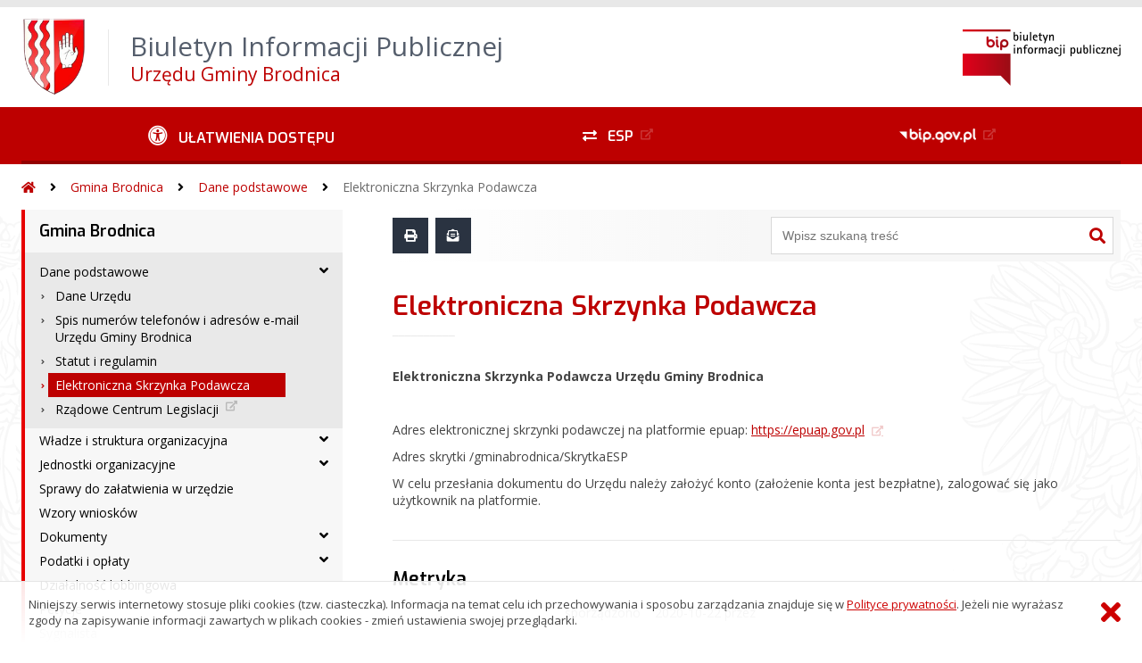

--- FILE ---
content_type: text/html; charset=UTF-8
request_url: https://bip.brodnica.ug.gov.pl/?bip=1&cid=25&bsc=N
body_size: 46147
content:
<!DOCTYPE HTML>
<html lang="pl">
<head>
<meta charset="UTF-8">
<meta name="Viewport" content="width=device-width, initial-scale=1.0, maximum-scale=2.0">
<meta name="HandheldFriendly" content="True">
<link rel="preload" href="lib/jquery-3.6.0/jquery-3.6.0.min.js" as="script"><script src="lib/jquery-3.6.0/jquery-3.6.0.min.js"></script>
<link rel="preload" href="lib/core.js" as="script"><script src="lib/core.js?20220920"></script>
<link rel="preload" href="lib/advajax.js" as="script"><script src="lib/advajax.js"></script>
<link rel="preload" href="lib/js_functions.js" as="script"><script src="lib/js_functions.js"></script>
<link rel="preload" href="css/fontawesome-free-5.10.0-web/css/fontawesome.min.css" as="style"><link rel="stylesheet" href="css/fontawesome-free-5.10.0-web/css/fontawesome.min.css">
<link rel="preload" href="css/fontawesome-free-5.10.0-web/webfonts/fa-solid-900.woff2" as="font" type="font/woff2">
<link rel="preload" href="css/fontawesome-free-5.10.0-web/webfonts/fa-brands-400.woff2" as="font" type="font/woff2">
<link rel="preload" href="css/fontawesome-free-5.10.0-web/css/brands.min.css" as="style"><link rel="stylesheet" href="css/fontawesome-free-5.10.0-web/css/brands.min.css">
<link rel="preload" href="css/fontawesome-free-5.10.0-web/css/solid.min.css" as="style"><link rel="stylesheet" href="css/fontawesome-free-5.10.0-web/css/solid.min.css">
<link rel="preconnect" href="https://fonts.googleapis.com">
<link rel="preconnect" href="https://fonts.gstatic.com" crossorigin>
<link rel="preload" href="https://fonts.googleapis.com/css2?family=Archivo+Black&amp;family=Exo:ital,wght@0,300;0,400;0,500;0,600;0,700;0,800;0,900;1,300;1,400;1,500;1,600;1,700;1,800;1,900&amp;family=Open+Sans:ital,wght@0,300;0,400;0,600;0,700;0,800;1,300;1,400;1,600;1,700;1,800&amp;display=swap" as="style">
<link href="https://fonts.googleapis.com/css2?family=Archivo+Black&amp;family=Exo:ital,wght@0,300;0,400;0,500;0,600;0,700;0,800;0,900;1,300;1,400;1,500;1,600;1,700;1,800;1,900&amp;family=Open+Sans:ital,wght@0,300;0,400;0,600;0,700;0,800;1,300;1,400;1,600;1,700;1,800&amp;display=swap" rel="stylesheet">
<link rel="preload" href="css/app.css?20221024" as="style"><link rel="stylesheet" type="text/css" href="css/app.css?20221024">
<link rel="preload" href="css/aktualnosci.css?20220920" as="style"><link rel="stylesheet" type="text/css" href="css/aktualnosci.css?20220920">
<link rel="preload" href="css/form.css?20220920" as="style"><link rel="stylesheet" type="text/css" href="css/form.css?20220920">
<link rel="preload" href="css/menu-dol.css?20220920" as="style"><link rel="stylesheet" type="text/css" href="css/menu-dol.css?20220920">
<link rel="preload" href="css/menu-gora.css?20220920" as="style"><link rel="stylesheet" type="text/css" href="css/menu-gora.css?20220920">
<link rel="preload" href="css/menu-lewe.css?20220920" as="style"><link rel="stylesheet" type="text/css" href="css/menu-lewe.css?20220920">
<link rel="preload" href="css/menu-mobilne.css?20220920" as="style"><link rel="stylesheet" type="text/css" href="css/menu-mobilne.css?20220920">
<link rel="preload" href="css/menu-wysuwane.css?20220920" as="style"><link rel="stylesheet" type="text/css" href="css/menu-wysuwane.css?20220920">
<link rel="preload" href="css/polec.css?20220920" as="style"><link rel="stylesheet" type="text/css" href="css/polec.css?20220920">
<link rel="preload" href="css/popup.css?20220920" as="style"><link rel="stylesheet" type="text/css" href="css/popup.css?20220920">
<link rel="preload" href="css/skiplinki.css?20220920" as="style"><link rel="stylesheet" type="text/css" href="css/skiplinki.css?20220920">
<link rel="preload" href="css/stopka.css?20220920" as="style"><link rel="stylesheet" type="text/css" href="css/stopka.css?20220920">
<link rel="preload" href="css/trak.css?20220920" as="style"><link rel="stylesheet" type="text/css" href="css/trak.css?20220920">
<link rel="preload" href="css/szkielet.css" as="style"><link rel="stylesheet" type="text/css" href="css/szkielet.css?20220920">
<link rel="preload" href="css/tresc.css?20220920" as="style"><link rel="stylesheet" type="text/css" href="css/tresc.css?20220920">
<link rel="preload" href="css/rwd.css?20220920" as="style"><link rel="stylesheet" type="text/css" href="css/rwd.css?20220920">
<link rel="preload" href="css/kolor.css?20221024" as="style"><link rel="stylesheet" type="text/css" href="css/kolor.css?20221024">
<meta property="og:url" content="http:bip.brodnica.ug.gov.pl">
<meta property="og:type" content="website">
<meta property="og:title" content="Biuletyn Informacji Publicznej Urzędu Gminy Brodnica">
<meta property="og:description" content="Elektroniczna Skrzynka Podawcza - BIP - Gmina Brodnica">
<meta property="og:image" content="pwa/share.jpg">
<link rel="icon" type="image/png" sizes="64x64" href="gfx/icon-64.png">
<link rel="alternate" type="application/rss+xml" title="Biuletyn Informacji Publicznej Urzędu Gminy Brodnica" href="fls/bip_pliki/rss.xml">
<meta name="Keywords" content="">
<meta name="Description" content="Biuletyn Informacji Publicznej Urzędu Gminy Brodnica">
<title>Elektroniczna Skrzynka Podawcza, bieżące, menu 25 - BIP - Gmina Brodnica</title>
</head>

<body>
	<span id="skip-start">Początek strony</span>
	<div class="skiplinki">
		<div><a href="#skip-start" accesskey="0">Wróć na początek strony <strong>Control</strong>+<strong>Option</strong>+<strong>0</strong></a></div>
		<div><a href="#skip-wyszukiwarka" accesskey="1">Przejdź do wyszukiwarki <strong>Control</strong>+<strong>Option</strong>+<strong>1</strong></a></div>
		<div><a href="#skip-tresc" accesskey="2">Przejdź do treści głównej <strong>Control</strong>+<strong>Option</strong>+<strong>2</strong></a></div>
		<div><a href="#skip-stopka" accesskey="3">Przejdź do danych kontaktowych <strong>Control</strong>+<strong>Option</strong>+<strong>3</strong></a></div>
		<div><a href="#skip-menugora" accesskey="4">Przejdź do menu górnego <strong>Control</strong>+<strong>Option</strong>+<strong>4</strong></a></div>
		<div><a href="#skip-menulewe" accesskey="5">Przejdź do menu lewego <strong>Control</strong>+<strong>Option</strong>+<strong>5</strong></a></div>
		<div><a href="#skip-menudol" accesskey="6">Przejdź do menu dolnego <strong>Control</strong>+<strong>Option</strong>+<strong>6</strong></a></div>
				<div><a href="?bip=1&amp;cid=10&amp;bsc=N" accesskey="8">Przejdź do mapy serwisu <strong>Control</strong>+<strong>Option</strong>+<strong>8</strong></a></div>
	</div>

  
	<span id="skip-menubok">Menu wysuwane</span>
	<nav class="menu-wysuwane">
		</nav>

	<div class="strona">
		<div class="pasek-gora">
			<div class="menu-mobile-button">
				<div class="hamburger"><span></span><span></span><span></span><span></span></div>
				<div>Menu</div>
			</div>
			<div class="logo-bip-mobilne"></div>
		</div>
		<header>
			<a class="logo-gora" href="//bip.brodnica.ug.gov.pl" title="Odnośnik do strony startowej">
							<img src="gfx/herb.png" alt="Herb podmiotu">
							<span>
					<span>Biuletyn Informacji Publicznej</span>
					<strong>Urzędu Gminy Brodnica</strong>
				</span>
			</a>
			<div class="logo-bip-podstawowe"></div>
		</header>

		<span id="skip-menugora">Menu góra</span>
		<nav class="menu-gora-tlo" id="menu-gora">
			<ul class="menu-gora-1-poziom">
				<li>
          <button id="ulatwienia-dostepu"><span>Ułatwienia dostępu</span></button>
          <ul class="menu-gora-2-poziom">
          <li><button id="zmien-schemat" data-schemat="kontrast/"><span>Wersja kontrastowa</span></button></li>
          <li><button id="wielkosc-czcionki"><span>Powiększ czcionkę</span></button></li>
          <li><button id="odstep-akapity"><span>Odstępy między wierszami i akapitami</span></button></li>
          <li><button id="odstep-znaki"><span>Odstępy między wyrazami i znakami</span></button></li>
          <li><button id="wyroznienie-odnosnikow"><span>Wyróżnienie odnośników i przycisków</span></button></li>
          <li><button id="wyczysc-ustawienia"><span>Wyczyść ustawienia</span></button></li>
          </ul>
        </li>
				<li><a href="https://epuap.gov.pl/wps/portal" target="_blank" rel="external nofollow noreferrer" title="Odnośnik do zewnętrznej strony otworzy się w nowym oknie"><span class="menu-gora-1-poziom-esp">ESP</span></a></li>
				<li><a href="https://www.gov.pl/web/bip" target="_blank" rel="external nofollow noreferrer" title="Odnośnik do zewnętrznej strony otworzy się w nowym oknie"><img src="gfx/www_bip_kontrast.png" alt="Logo BIP"><span></span></a></li>
			</ul>
		</nav>

		<div class="trak-tlo">
			<a href="//bip.brodnica.ug.gov.pl" title="Odnośnik do strony startowej"><em class="fas fa-home"></em><span>Strona startowa</span></a>
	<em class="fas fa-angle-right"></em><a href="?bip=1&amp;cid=23">Gmina Brodnica</a>	<em class="fas fa-angle-right"></em><a href="?bip=1&amp;cid=22">Dane podstawowe</a>	<em class="fas fa-angle-right"></em><a href="?bip=1&amp;cid=25">Elektroniczna Skrzynka Podawcza</a>		</div>

		<main>
			<div class="main_srodek">
				<aside class="menu-lewe-tlo">
					<span id="skip-menulewe">Menu lewe</span>
					<nav class="menu-lewe" id="menu-lewe">
						<ul class="menu-lewe-1-poziom">
							<li class="rozwijka aktywna"><a href="?bip=1&amp;cid=23&amp;bsc=N">Gmina Brodnica</a>
<ul>
<li class="rozwijka aktywna"><a href="?bip=1&amp;cid=22&amp;bsc=N">Dane podstawowe</a>
<ul>
<li><a href="?bip=1&amp;cid=21&amp;bsc=N">Dane Urzędu</a></li>
<li><a href="?bip=1&amp;cid=267&amp;bsc=N">Spis numerów telefonów i adresów e-mail Urzędu Gminy Brodnica</a></li>
<li><a href="?bip=1&amp;cid=24&amp;bsc=N">Statut i regulamin</a></li>
<li class="aktywna wybrana"><a href="?bip=1&amp;cid=25&amp;bsc=N">Elektroniczna Skrzynka Podawcza</a></li>
<li><a href="http://www.rcl.gov.pl/" target="_blank" rel="external noreferrer" title="Odnośnik do zewnętrznej strony otworzy się w nowym oknie">Rządowe Centrum Legislacji</a></li>
</ul>
</li>
<li class="rozwijka"><a href="?bip=1&amp;cid=29&amp;bsc=N">Władze i struktura organizacyjna</a>
<ul>
<li class="rozwijka"><a href="?bip=1&amp;cid=30&amp;bsc=N">Wójt</a>
<ul>
<li class="rozwijka"><a href="?bip=1&amp;cid=38&amp;bsc=N">Zarządzenia</a>
<ul>
<li><a href="?bip=1&amp;cid=368&amp;bsc=N">2025</a></li>
<li><a href="?bip=1&amp;cid=345&amp;bsc=N">2024</a></li>
<li><a href="?bip=1&amp;cid=320&amp;bsc=N">2023</a></li>
<li><a href="?bip=1&amp;cid=298&amp;bsc=N">2022</a></li>
<li><a href="?bip=1&amp;cid=287&amp;bsc=N">2021</a></li>
<li><a href="?bip=1&amp;cid=269&amp;bsc=N">2020</a></li>
<li><a href="?bip=1&amp;cid=238&amp;bsc=N">2019</a></li>
<li><a href="?bip=1&amp;cid=219&amp;bsc=N">2018</a></li>
<li><a href="?bip=1&amp;cid=206&amp;bsc=N">2017</a></li>
<li><a href="?bip=1&amp;cid=189&amp;bsc=N">2016</a></li>
<li><a href="?bip=1&amp;cid=176&amp;bsc=N">2015</a></li>
<li><a href="?bip=1&amp;cid=152&amp;bsc=N">2014</a></li>
<li><a href="?bip=1&amp;cid=39&amp;bsc=N">2013</a></li>
</ul>
</li>
<li><a href="?bip=1&amp;cid=307&amp;bsc=N">Oświadczenia o stanie kontroli zarządczej</a></li>
</ul>
</li>
<li class="rozwijka"><a href="?bip=1&amp;cid=31&amp;bsc=N">Rada Gminy</a>
<ul>
<li class="rozwijka"><a href="?bip=1&amp;cid=40&amp;bsc=N">Komisje</a>
<ul>
<li><a href="?bip=1&amp;cid=353&amp;bsc=N">Zawiadomienia o posiedzeniach Komisji</a></li>
</ul>
</li>
<li class="rozwijka"><a href="?bip=1&amp;cid=41&amp;bsc=N">Protokoły</a>
<ul>
<li><a href="?bip=1&amp;cid=373&amp;bsc=N">2025</a></li>
<li><a href="?bip=1&amp;cid=344&amp;bsc=N">2024</a></li>
<li><a href="?bip=1&amp;cid=321&amp;bsc=N">2023</a></li>
<li><a href="?bip=1&amp;cid=305&amp;bsc=N">2022</a></li>
<li><a href="?bip=1&amp;cid=288&amp;bsc=N">2021</a></li>
<li><a href="?bip=1&amp;cid=265&amp;bsc=N">2020</a></li>
<li><a href="?bip=1&amp;cid=243&amp;bsc=N">2019</a></li>
<li><a href="?bip=1&amp;cid=220&amp;bsc=N">2018</a></li>
</ul>
</li>
<li class="rozwijka"><a href="?bip=1&amp;cid=190&amp;bsc=N">Protokoły kontroli Komisji Rewizyjnej</a>
<ul>
<li><a href="?bip=1&amp;cid=393&amp;bsc=N">2025</a></li>
<li><a href="?bip=1&amp;cid=364&amp;bsc=N">2024</a></li>
<li><a href="?bip=1&amp;cid=340&amp;bsc=N">2023</a></li>
<li><a href="?bip=1&amp;cid=316&amp;bsc=N">2022</a></li>
<li><a href="?bip=1&amp;cid=300&amp;bsc=N">2021</a></li>
<li><a href="?bip=1&amp;cid=280&amp;bsc=N">2020</a></li>
<li><a href="?bip=1&amp;cid=253&amp;bsc=N">2019</a></li>
<li><a href="?bip=1&amp;cid=221&amp;bsc=N">2018</a></li>
</ul>
</li>
<li class="rozwijka"><a href="?bip=1&amp;cid=42&amp;bsc=N">Uchwały</a>
<ul>
<li><a href="?bip=1&amp;cid=370&amp;bsc=N">2025</a></li>
<li><a href="?bip=1&amp;cid=342&amp;bsc=N">2024</a></li>
<li><a href="?bip=1&amp;cid=322&amp;bsc=N">2023</a></li>
<li><a href="?bip=1&amp;cid=302&amp;bsc=N">2022</a></li>
<li><a href="?bip=1&amp;cid=283&amp;bsc=N">2021</a></li>
<li><a href="?bip=1&amp;cid=263&amp;bsc=N">2020</a></li>
<li><a href="?bip=1&amp;cid=237&amp;bsc=N">2019</a></li>
<li><a href="?bip=1&amp;cid=218&amp;bsc=N">2018</a></li>
<li><a href="?bip=1&amp;cid=204&amp;bsc=N">2017</a></li>
<li><a href="?bip=1&amp;cid=186&amp;bsc=N">2016</a></li>
<li><a href="?bip=1&amp;cid=172&amp;bsc=N">2015</a></li>
<li><a href="?bip=1&amp;cid=151&amp;bsc=N">2014</a></li>
<li><a href="?bip=1&amp;cid=44&amp;bsc=N">2013</a></li>
<li><a href="?bip=1&amp;cid=46&amp;bsc=N">2012</a></li>
</ul>
</li>
<li><a href="?bip=1&amp;cid=48&amp;bsc=N">Sesje Rady Gminy</a></li>
<li class="rozwijka"><a href="?bip=1&amp;cid=231&amp;bsc=N">Imienne wyniki głosowań z sesji Rady Gminy Brodnica</a>
<ul>
<li><a href="?bip=1&amp;cid=371&amp;bsc=N">2025 rok</a></li>
<li><a href="?bip=1&amp;cid=341&amp;bsc=N">2024 rok</a></li>
<li><a href="?bip=1&amp;cid=323&amp;bsc=N">2023 rok</a></li>
<li><a href="?bip=1&amp;cid=301&amp;bsc=N">2022 rok</a></li>
<li><a href="?bip=1&amp;cid=282&amp;bsc=N">2021 rok</a></li>
<li><a href="?bip=1&amp;cid=262&amp;bsc=N">2020 rok</a></li>
<li><a href="?bip=1&amp;cid=240&amp;bsc=N">2019 rok</a></li>
<li><a href="?bip=1&amp;cid=232&amp;bsc=N">2018 rok</a></li>
</ul>
</li>
<li class="rozwijka"><a href="?bip=1&amp;cid=233&amp;bsc=N">Archiwum nagrań z sesji Rady Gminy Brodnica</a>
<ul>
<li><a href="?bip=1&amp;cid=372&amp;bsc=N">2025 rok</a></li>
<li><a href="?bip=1&amp;cid=343&amp;bsc=N">2024 rok</a></li>
<li><a href="?bip=1&amp;cid=318&amp;bsc=N">2023 rok</a></li>
<li><a href="?bip=1&amp;cid=299&amp;bsc=N">2022 rok</a></li>
<li><a href="?bip=1&amp;cid=284&amp;bsc=N">2021 rok</a></li>
<li><a href="?bip=1&amp;cid=261&amp;bsc=N">2020 rok</a></li>
<li><a href="?bip=1&amp;cid=239&amp;bsc=N">2019 rok</a></li>
<li><a href="?bip=1&amp;cid=234&amp;bsc=N">2018 rok</a></li>
</ul>
</li>
<li class="rozwijka"><a href="?bip=1&amp;cid=250&amp;bsc=N">Debata nad Raportem o stanie Gminy Brodnica</a>
<ul>
<li><a href="?bip=1&amp;cid=377&amp;bsc=N">Za 2024 rok</a></li>
<li><a href="?bip=1&amp;cid=355&amp;bsc=N">Za 2023 rok</a></li>
<li><a href="?bip=1&amp;cid=328&amp;bsc=N">Za 2022 rok</a></li>
<li><a href="?bip=1&amp;cid=310&amp;bsc=N">Za 2021 rok</a></li>
<li><a href="?bip=1&amp;cid=294&amp;bsc=N">Za 2020 rok</a></li>
<li><a href="?bip=1&amp;cid=275&amp;bsc=N">Za 2019 rok</a></li>
<li><a href="?bip=1&amp;cid=251&amp;bsc=N">Za 2018 rok</a></li>
</ul>
</li>
</ul>
</li>
<li class="rozwijka"><a href="?bip=1&amp;cid=32&amp;bsc=N">Sołectwa</a>
<ul>
<li><a href="?bip=1&amp;cid=51&amp;bsc=N">Cielęta</a></li>
<li><a href="?bip=1&amp;cid=52&amp;bsc=N">Dzierżno</a></li>
<li><a href="?bip=1&amp;cid=53&amp;bsc=N">Gorczenica</a></li>
<li><a href="?bip=1&amp;cid=54&amp;bsc=N">Gorczeniczka</a></li>
<li><a href="?bip=1&amp;cid=55&amp;bsc=N">Gortatowo</a></li>
<li><a href="?bip=1&amp;cid=56&amp;bsc=N">Karbowo 1</a></li>
<li><a href="?bip=1&amp;cid=254&amp;bsc=N">Karbowo 2</a></li>
<li><a href="?bip=1&amp;cid=255&amp;bsc=N">Karbowo 3</a></li>
<li><a href="?bip=1&amp;cid=57&amp;bsc=N">Kominy</a></li>
<li><a href="?bip=1&amp;cid=58&amp;bsc=N">Kozi Róg</a></li>
<li><a href="?bip=1&amp;cid=59&amp;bsc=N">Kruszynki</a></li>
<li><a href="?bip=1&amp;cid=60&amp;bsc=N">Moczadła</a></li>
<li><a href="?bip=1&amp;cid=61&amp;bsc=N">Mszano</a></li>
<li><a href="?bip=1&amp;cid=62&amp;bsc=N">Niewierz</a></li>
<li><a href="?bip=1&amp;cid=63&amp;bsc=N">Nowy Dwór</a></li>
<li><a href="?bip=1&amp;cid=64&amp;bsc=N">Opalenica</a></li>
<li><a href="?bip=1&amp;cid=65&amp;bsc=N">Podgórz</a></li>
<li><a href="?bip=1&amp;cid=66&amp;bsc=N">Sobiesierzno</a></li>
<li><a href="?bip=1&amp;cid=67&amp;bsc=N">Szabda</a></li>
<li><a href="?bip=1&amp;cid=68&amp;bsc=N">Szczuka</a></li>
<li><a href="?bip=1&amp;cid=69&amp;bsc=N">Szymkowo</a></li>
<li><a href="?bip=1&amp;cid=70&amp;bsc=N">Wybudowanie Michałowo</a></li>
</ul>
</li>
<li><a href="?bip=1&amp;cid=35&amp;bsc=N">Skargi i wnioski</a></li>
</ul>
</li>
<li class="rozwijka"><a href="?bip=1&amp;cid=33&amp;bsc=N">Jednostki organizacyjne</a>
<ul>
<li><a href="?bip=1&amp;cid=71&amp;bsc=N">Centrum Usług Społecznych Gminy Brodnica</a></li>
<li><a href="?bip=1&amp;cid=72&amp;bsc=N">Szkola Podstawowa im. Ziemi Michałowskiej w Gortatowie z siedzibą w Szczuce</a></li>
<li><a href="?bip=1&amp;cid=73&amp;bsc=N">Szkoła Podstawowa w Gorczenicy imienia Królewny Anny Wazówny</a></li>
<li><a href="?bip=1&amp;cid=75&amp;bsc=N">Szkoła Podstawowa w Szabdzie imienia Janusza Korczaka</a></li>
<li><a href="?bip=1&amp;cid=76&amp;bsc=N">Gminna Biblioteka Publiczna w Szczuce</a></li>
</ul>
</li>
<li><a href="?bip=1&amp;cid=34&amp;bsc=N">Sprawy do załatwienia w urzędzie</a></li>
<li><a href="?bip=1&amp;cid=178&amp;bsc=N">Wzory wniosków</a></li>
<li class="rozwijka"><a href="?bip=1&amp;cid=77&amp;bsc=N">Dokumenty</a>
<ul>
<li><a href="?bip=1&amp;cid=78&amp;bsc=N">Statut</a></li>
<li><a href="?bip=1&amp;cid=79&amp;bsc=N">Regulaminy</a></li>
<li><a href="?bip=1&amp;cid=80&amp;bsc=N">Strategia Gminy</a></li>
<li><a href="?bip=1&amp;cid=82&amp;bsc=N">Rejestry i ewidencje</a></li>
<li><a href="?bip=1&amp;cid=357&amp;bsc=N">Standardy ochrony małoletnich</a></li>
</ul>
</li>
<li class="rozwijka"><a href="?bip=1&amp;cid=83&amp;bsc=N">Podatki i opłaty</a>
<ul>
<li><a href="?bip=1&amp;cid=236&amp;bsc=N">Zwrot podatku akcyzowego</a></li>
<li><a href="?bip=1&amp;cid=84&amp;bsc=N">Podatek rolny</a></li>
<li><a href="?bip=1&amp;cid=85&amp;bsc=N">Podatek od nieruchomości</a></li>
<li><a href="?bip=1&amp;cid=86&amp;bsc=N">Podatek od środków transportowych</a></li>
<li><a href="?bip=1&amp;cid=87&amp;bsc=N">Podatek leśny</a></li>
<li><a href="?bip=1&amp;cid=88&amp;bsc=N">Opłata za pobór wody</a></li>
<li><a href="?bip=1&amp;cid=89&amp;bsc=N">Opłata za ścieki</a></li>
<li><a href="?bip=1&amp;cid=90&amp;bsc=N">Opłata targowa</a></li>
<li><a href="?bip=1&amp;cid=163&amp;bsc=N">Wysokość stawek za wynajem pomieszczeń w budynkach stanowiących własność Gminy Brodnica</a></li>
<li><a href="?bip=1&amp;cid=195&amp;bsc=N">Interpretacje podatkowe</a></li>
</ul>
</li>
<li><a href="?bip=1&amp;cid=200&amp;bsc=N">Działalność lobbingowa</a></li>
<li><a href="?bip=1&amp;cid=212&amp;bsc=N">Petycje</a></li>
<li><a href="?bip=1&amp;cid=363&amp;bsc=N">Sygnalista</a></li>
</ul>
</li>
<li><a href="?bip=1&amp;cid=286&amp;bsc=N">Narodowy Spis Powszechny Ludności i Mieszkań w 2021 r.</a></li>
<li class="rozwijka"><a href="?bip=1&amp;cid=156&amp;bsc=N">Wybory</a>
<ul>
<li><a href="?bip=1&amp;cid=374&amp;bsc=N">Wybory Prezydenta Rzeczypospolitej Polskiej 2025</a></li>
<li><a href="?bip=1&amp;cid=356&amp;bsc=N">Wybory sołeckie 2024</a></li>
<li><a href="?bip=1&amp;cid=351&amp;bsc=N">Wybory do Parlamentu Europejskiego 2024</a></li>
<li><a href="?bip=1&amp;cid=337&amp;bsc=N">Wybory samorządowe 2024</a></li>
<li><a href="?bip=1&amp;cid=335&amp;bsc=N">Wybory do Sejmu RP i do Senatu RP - 2023</a></li>
<li><a href="?bip=1&amp;cid=334&amp;bsc=N">Wybory do izb rolniczych 2023 r.</a></li>
<li><a href="?bip=1&amp;cid=333&amp;bsc=N">Wybory na ławników 2023 r.</a></li>
<li><a href="?bip=1&amp;cid=296&amp;bsc=N">Wybory Sołeckie 2021 - Uzupełniające</a></li>
<li><a href="?bip=1&amp;cid=276&amp;bsc=N">Wybory Prezydenta Rzeczpospolitej Polskiej 2020 - 28.06.2020 r.</a></li>
<li><a href="?bip=1&amp;cid=266&amp;bsc=N">Wybory Prezydenta Rzeczpospolitej Polskiej 2020</a></li>
<li><a href="?bip=1&amp;cid=256&amp;bsc=N">Wybory do Sejmu i Senatu RP - 2019</a></li>
<li><a href="?bip=1&amp;cid=242&amp;bsc=N">Wybory do Parlamentu Europejskiego 2019</a></li>
<li><a href="?bip=1&amp;cid=235&amp;bsc=N">Wybory uzupełniające do Rady Gminy Brodnica 2019</a></li>
<li><a href="?bip=1&amp;cid=217&amp;bsc=N">Wybory samorządowe 2018</a></li>
<li><a href="?bip=1&amp;cid=173&amp;bsc=N">Wybory Prezydenta Rzeczypospolitej Polskiej 2015</a></li>
<li><a href="?bip=1&amp;cid=157&amp;bsc=N">Wybory samorządowe 2014</a></li>
<li><a href="?bip=1&amp;cid=183&amp;bsc=N">Referendum Ogólnokrajowe 2015</a></li>
<li><a href="?bip=1&amp;cid=184&amp;bsc=N">Wybory do Sejmu i Senatu RP - 2015</a></li>
</ul>
</li>
<li class="rozwijka"><a href="?bip=1&amp;cid=92&amp;bsc=N">Ogłoszenia i komunikaty</a>
<ul>
<li class="rozwijka"><a href="?bip=1&amp;cid=277&amp;bsc=N">Projekty unijne</a>
<ul>
<li><a href="?bip=1&amp;cid=359&amp;bsc=N">Poprawa i rozwój kompetencji w szkołach Gminy Brodnica</a></li>
<li><a href="?bip=1&amp;cid=358&amp;bsc=N">Poprawa jakości nauczania przedszkolnego w Gminie Brodnica</a></li>
</ul>
</li>
<li><a href="?bip=1&amp;cid=188&amp;bsc=N">Konsultacje społeczne</a></li>
<li><a href="?bip=1&amp;cid=98&amp;bsc=N">Praca</a></li>
<li><a href="?bip=1&amp;cid=93&amp;bsc=N">Informacje dla mieszkańców</a></li>
<li class="rozwijka"><a href="?bip=1&amp;cid=110&amp;bsc=N">Gospodarka komunalna</a>
<ul>
<li><a href="?bip=1&amp;cid=111&amp;bsc=N">Przetargi na mienie komunalne</a></li>
<li><a href="?bip=1&amp;cid=112&amp;bsc=N">Wyniki przetargów na mienie komunalne</a></li>
<li><a href="?bip=1&amp;cid=194&amp;bsc=N">Wykaz nieruchomości gruntowych zabudowanych przeznaczonych do najmu na czas określony</a></li>
<li><a href="?bip=1&amp;cid=297&amp;bsc=N">Wykaz nieruchomości gruntowych zabudowanych przeznaczonych do najmu na czas nieokreślony</a></li>
<li><a href="?bip=1&amp;cid=244&amp;bsc=N">Wykazy nieruchomości przekazanych w użyczenie</a></li>
</ul>
</li>
<li class="rozwijka"><a href="?bip=1&amp;cid=113&amp;bsc=N">Zagospodarowanie przestrzenne</a>
<ul>
<li class="rozwijka"><a href="?bip=1&amp;cid=114&amp;bsc=N">Decyzje o lokalizacji inwestycji celu publicznego</a>
<ul>
<li><a href="?bip=1&amp;cid=115&amp;bsc=N">Obwieszczenia o wszczętych postępowaniach administracyjnych</a></li>
<li><a href="?bip=1&amp;cid=175&amp;bsc=N">Zawiadomienia</a></li>
<li><a href="?bip=1&amp;cid=116&amp;bsc=N">Obwieszczenia o zakończonych postępowaniach administracyjnych.</a></li>
</ul>
</li>
<li><a href="?bip=1&amp;cid=117&amp;bsc=N">Studium</a></li>
<li class="rozwijka"><a href="?bip=1&amp;cid=153&amp;bsc=N">Miejscowe plany zagospodarowania przestrzennego</a>
<ul>
<li class="rozwijka"><a href="?bip=1&amp;cid=154&amp;bsc=N">Miejscowy plan zagospodarowania przestrzennego części wsi Gorczenica, Moczadła i Kominy</a>
<ul>
<li><a href="?bip=1&amp;cid=165&amp;bsc=N">Karty informacyjne</a></li>
</ul>
</li>
<li><a href="?bip=1&amp;cid=158&amp;bsc=N">Miejscowy plan zagospodarowania przestrzennego części wsi Moczadła</a></li>
<li><a href="?bip=1&amp;cid=159&amp;bsc=N">Miejscowy plan zagospodarowania przestrzennego części wsi Szabda</a></li>
<li><a href="?bip=1&amp;cid=182&amp;bsc=N">Miejscowy plan zagospodarowania przestrzennego części wsi Karbowo</a></li>
<li><a href="?bip=1&amp;cid=215&amp;bsc=N">Miejscowy plan zagospodarowania przestrzennego części wsi Karbowo - (Sikorskiego - Zmijewska)</a></li>
<li><a href="?bip=1&amp;cid=241&amp;bsc=N">Miejscowy plan zagospodarowa przestrzennego części wsi Kominy</a></li>
<li><a href="?bip=1&amp;cid=311&amp;bsc=N">Miejscowy plan zagospodarowa przestrzennego części wsi Moczadła 2022 r.</a></li>
<li><a href="?bip=1&amp;cid=336&amp;bsc=N">Miejscowy plan zagospodarowania przestrzennego części wsi Karbowo 2023 r.</a></li>
<li><a href="?bip=1&amp;cid=389&amp;bsc=N">Miejscowy plan zagospodarowania przestrzennego części wsi Cielęta 2025 r.</a></li>
</ul>
</li>
<li><a href="?bip=1&amp;cid=391&amp;bsc=N">Plan ogólny Gminy Brodnica</a></li>
<li><a href="?bip=1&amp;cid=174&amp;bsc=N">Obwieszczenia Marszałka Województwa Kujawsko - Pomorskiego</a></li>
<li class="rozwijka"><a href="?bip=1&amp;cid=179&amp;bsc=N">Informacje o środowisku</a>
<ul>
<li><a href="?bip=1&amp;cid=180&amp;bsc=N">Zmiana studium uwarunkowań i kierunków zagospodarowania przestrzennego gminy Brodnica</a></li>
</ul>
</li>
<li><a href="?bip=1&amp;cid=361&amp;bsc=N">Obwieszczenia Wojewody Kujawsko - Pomorskiego</a></li>
<li><a href="?bip=1&amp;cid=392&amp;bsc=N">Obwieszczenia i zawiadomienia</a></li>
</ul>
</li>
<li><a href="?bip=1&amp;cid=124&amp;bsc=N">Gospodarka wodno - kanalizacyjna</a></li>
<li><a href="?bip=1&amp;cid=125&amp;bsc=N">Wykazy działek do sprzedaży</a></li>
<li><a href="?bip=1&amp;cid=126&amp;bsc=N">Wykaz nieruchomości gminnych przeznaczonych do dzierżawy</a></li>
<li><a href="?bip=1&amp;cid=132&amp;bsc=N">Komunikacja</a></li>
<li class="rozwijka"><a href="?bip=1&amp;cid=205&amp;bsc=N">Oświata, kultura, sport i zdrowie</a>
<ul>
<li><a href="?bip=1&amp;cid=227&amp;bsc=N">Księga Rejestrowa Instytucji Kultury Gminy Brodnica</a></li>
</ul>
</li>
<li><a href="?bip=1&amp;cid=170&amp;bsc=N">Obwieszczenia Wojewody Kujawsko - Pomorskiego</a></li>
<li><a href="?bip=1&amp;cid=185&amp;bsc=N">Obwieszczenia Starosty Brodnickiego</a></li>
<li><a href="?bip=1&amp;cid=346&amp;bsc=N">Organizacja Zgromadzeń Publicznych</a></li>
</ul>
</li>
<li class="rozwijka"><a href="?bip=1&amp;cid=127&amp;bsc=N">Przetargi i zamówienia publiczne</a>
<ul>
<li><a href="?bip=1&amp;cid=128&amp;bsc=N">Przetargi na grunty gminne</a></li>
<li class="rozwijka"><a href="?bip=1&amp;cid=138&amp;bsc=N">Zamówienia poniżej 130 000 złotych</a>
<ul>
<li><a href="?bip=1&amp;cid=140&amp;bsc=N">Ogłoszone</a></li>
<li><a href="?bip=1&amp;cid=141&amp;bsc=N">Rozstrzygnięte</a></li>
</ul>
</li>
<li class="rozwijka"><a href="?bip=1&amp;cid=139&amp;bsc=N">Zamówienia publiczne</a>
<ul>
<li><a href="?bip=1&amp;cid=147&amp;bsc=N">Ogłoszone</a></li>
<li><a href="?bip=1&amp;cid=142&amp;bsc=N">Rozstrzygnięte</a></li>
<li><a href="?bip=1&amp;cid=203&amp;bsc=N">Plany postępowań o udzielenie zamówień publicznych</a></li>
</ul>
</li>
<li><a href="?bip=1&amp;cid=207&amp;bsc=N">Elektroniczny Rejestr Umów</a></li>
<li><a href="?bip=1&amp;cid=285&amp;bsc=N">Platforma zakupowa</a></li>
</ul>
</li>
<li class="rozwijka"><a href="?bip=1&amp;cid=118&amp;bsc=N">Ochrona środowiska</a>
<ul>
<li><a href="?bip=1&amp;cid=119&amp;bsc=N">Zawiadomienia i obwieszczenia</a></li>
<li><a href="?bip=1&amp;cid=120&amp;bsc=N">Program ochrony środowiska</a></li>
<li><a href="?bip=1&amp;cid=121&amp;bsc=N">Program opieki nad zwierzętami bezdomnymi</a></li>
<li><a href="?bip=1&amp;cid=160&amp;bsc=N">Program usuwania azbestu z terenu Gminy Brodnica</a></li>
<li class="rozwijka"><a href="?bip=1&amp;cid=161&amp;bsc=N">Program opieki nad zabytkami Gminy Brodnica</a>
<ul>
<li><a href="?bip=1&amp;cid=164&amp;bsc=N">Dotacje na prace konserwatorskie</a></li>
</ul>
</li>
<li><a href="?bip=1&amp;cid=201&amp;bsc=N">Plan Gospodarki Niskoemisyjnej Gminy Brodnica</a></li>
<li><a href="?bip=1&amp;cid=295&amp;bsc=N">Plan zaopatrzenia w ciepło, energię elektryczną i paliwa gazowe</a></li>
<li><a href="?bip=1&amp;cid=122&amp;bsc=N">Zezwolenia</a></li>
<li><a href="?bip=1&amp;cid=123&amp;bsc=N">Zasady gospodarowania odpadami komunalnymi w Gminie Brodnica</a></li>
<li><a href="?bip=1&amp;cid=135&amp;bsc=N">Informacja o środowisku</a></li>
<li><a href="?bip=1&amp;cid=177&amp;bsc=N">Rolnictwo i łowiectwo</a></li>
<li><a href="?bip=1&amp;cid=279&amp;bsc=N">Analiza stanu gospodarki odpadami komunalnymi</a></li>
<li><a href="?bip=1&amp;cid=338&amp;bsc=N">Sprawozdania z Programów ochrony powietrza i Planów działań krótko terminowych</a></li>
<li><a href="?bip=1&amp;cid=367&amp;bsc=N">Pomiary pól elektromagnetycznych</a></li>
</ul>
</li>
<li><a href="?bip=1&amp;cid=91&amp;bsc=N">Organizacje pozarządowe</a></li>
<li class="rozwijka"><a href="?bip=1&amp;cid=248&amp;bsc=N">Pomoc Publiczna</a>
<ul>
<li><a href="?bip=1&amp;cid=379&amp;bsc=N">2024</a></li>
<li><a href="?bip=1&amp;cid=354&amp;bsc=N">2023</a></li>
<li><a href="?bip=1&amp;cid=327&amp;bsc=N">2022</a></li>
<li><a href="?bip=1&amp;cid=309&amp;bsc=N">2021</a></li>
<li><a href="?bip=1&amp;cid=304&amp;bsc=N">2020</a></li>
<li><a href="?bip=1&amp;cid=303&amp;bsc=N">2019</a></li>
<li><a href="?bip=1&amp;cid=249&amp;bsc=N">2018</a></li>
</ul>
</li>
<li class="rozwijka"><a href="?bip=1&amp;cid=94&amp;bsc=N">Działalność regulowana</a>
<ul>
<li><a href="?bip=1&amp;cid=95&amp;bsc=N">Informacje dla przedsiębiorców</a></li>
<li><a href="?bip=1&amp;cid=96&amp;bsc=N">Rejestr</a></li>
</ul>
</li>
<li><a href="?bip=1&amp;cid=137&amp;bsc=N">Działalność gospodarcza</a></li>
<li><a href="?bip=1&amp;cid=97&amp;bsc=N">Język migowy w Urzędzie Gminy Brodnica</a></li>
<li class="rozwijka"><a href="?bip=1&amp;cid=99&amp;bsc=N">Finanse Gminy</a>
<ul>
<li><a href="?bip=1&amp;cid=100&amp;bsc=N">Budżet</a></li>
<li class="rozwijka"><a href="?bip=1&amp;cid=101&amp;bsc=N">Opinie Regionalnej Izby Obrachunkowej</a>
<ul>
<li class="rozwijka"><a href="?bip=1&amp;cid=105&amp;bsc=N">Opinie do budżetu</a>
<ul>
<li><a href="?bip=1&amp;cid=362&amp;bsc=N">na rok 2025</a></li>
<li><a href="?bip=1&amp;cid=339&amp;bsc=N">na rok 2024</a></li>
<li><a href="?bip=1&amp;cid=281&amp;bsc=N">na rok 2021</a></li>
<li><a href="?bip=1&amp;cid=260&amp;bsc=N">na rok 2020</a></li>
<li><a href="?bip=1&amp;cid=259&amp;bsc=N">na rok 2019</a></li>
<li><a href="?bip=1&amp;cid=216&amp;bsc=N">na rok 2018</a></li>
<li><a href="?bip=1&amp;cid=202&amp;bsc=N">na rok 2017</a></li>
<li><a href="?bip=1&amp;cid=171&amp;bsc=N">na rok 2015</a></li>
<li><a href="?bip=1&amp;cid=106&amp;bsc=N">na rok 2013</a></li>
<li><a href="?bip=1&amp;cid=107&amp;bsc=N">na rok 2012</a></li>
</ul>
</li>
<li><a href="?bip=1&amp;cid=133&amp;bsc=N">Opinie do sprawozdań z wykonania budżetu</a></li>
<li><a href="?bip=1&amp;cid=134&amp;bsc=N">Opinie RIO o informacji o przebiegu wykonania budżetu</a></li>
</ul>
</li>
<li><a href="?bip=1&amp;cid=102&amp;bsc=N">Wieloletnia prognoza finansowa</a></li>
<li><a href="?bip=1&amp;cid=103&amp;bsc=N">Sprawozdania z wykonania budżetu</a></li>
<li class="rozwijka"><a href="?bip=1&amp;cid=104&amp;bsc=N">Informacja o przebiegu wykonania budżetu</a>
<ul>
<li><a href="?bip=1&amp;cid=108&amp;bsc=N">2012</a></li>
<li><a href="?bip=1&amp;cid=109&amp;bsc=N">2013</a></li>
</ul>
</li>
<li class="rozwijka"><a href="?bip=1&amp;cid=245&amp;bsc=N">Sprawozdania finansowe</a>
<ul>
<li><a href="?bip=1&amp;cid=352&amp;bsc=N">za 2023 rok</a></li>
<li><a href="?bip=1&amp;cid=326&amp;bsc=N">za 2022 rok</a></li>
<li><a href="?bip=1&amp;cid=325&amp;bsc=N">za 2021 rok</a></li>
<li><a href="?bip=1&amp;cid=293&amp;bsc=N">za 2020 rok</a></li>
<li><a href="?bip=1&amp;cid=270&amp;bsc=N">za 2019 rok</a></li>
<li><a href="?bip=1&amp;cid=247&amp;bsc=N">za 2018 rok</a></li>
</ul>
</li>
<li><a href="?bip=1&amp;cid=306&amp;bsc=N">Kontrole</a></li>
</ul>
</li>
<li><a href="?bip=1&amp;cid=222&amp;bsc=N">Klauzule informacyjna RODO</a></li>
<li><a href="?bip=1&amp;cid=278&amp;bsc=N">Koordynator do spraw dostępności</a></li>
<li><a href="?bip=1&amp;cid=324&amp;bsc=N">Zasady ponownego wykorzystania informacji sektora publicznego"</a></li>
<li class="rozwijka"><a href="?bip=1&amp;cid=129&amp;bsc=N">Centrum Usług Społecznych Gminy Brodnica</a>
<ul>
<li><a href="?bip=1&amp;cid=131&amp;bsc=N">Informacje</a></li>
<li><a href="?bip=1&amp;cid=130&amp;bsc=N">Świadczenia</a></li>
<li><a href="?bip=1&amp;cid=257&amp;bsc=N">Zmówienia poniżej 30 000 euro</a></li>
<li><a href="?bip=1&amp;cid=258&amp;bsc=N">Zamówienia publiczne</a></li>
</ul>
</li>
<li class="rozwijka"><a href="?bip=1&amp;cid=36&amp;bsc=N">Oświadczenia majątkowe</a>
<ul>
<li class="rozwijka"><a href="?bip=1&amp;cid=380&amp;bsc=N">za 2024 rok</a>
<ul>
<li><a href="?bip=1&amp;cid=386&amp;bsc=N">Wójt</a></li>
<li><a href="?bip=1&amp;cid=387&amp;bsc=N">Radni</a></li>
<li><a href="?bip=1&amp;cid=388&amp;bsc=N">Oświadczenia majątkowe pracowników Urzędu Gminy Brodnica i kierowników gminnych jednostek organizacyjnych</a></li>
</ul>
</li>
<li class="rozwijka"><a href="?bip=1&amp;cid=347&amp;bsc=N">za 2023 rok</a>
<ul>
<li><a href="?bip=1&amp;cid=348&amp;bsc=N">Wójt</a></li>
<li><a href="?bip=1&amp;cid=349&amp;bsc=N">Radni</a></li>
<li><a href="?bip=1&amp;cid=350&amp;bsc=N">Oświadczenia majątkowe pracowników Urzędu Gminy Brodnica i kierowników gminnych jednostek organizacyjnych</a></li>
</ul>
</li>
<li class="rozwijka"><a href="?bip=1&amp;cid=329&amp;bsc=N">za 2022 rok</a>
<ul>
<li><a href="?bip=1&amp;cid=330&amp;bsc=N">Wójt</a></li>
<li><a href="?bip=1&amp;cid=331&amp;bsc=N">Radni</a></li>
<li><a href="?bip=1&amp;cid=332&amp;bsc=N">Oświadczenia majątkowe pracowników Urzędu Gminy Brodnica i kierowników gminnych jednostek organizacyjnych</a></li>
</ul>
</li>
<li class="rozwijka"><a href="?bip=1&amp;cid=312&amp;bsc=N">za 2021 rok</a>
<ul>
<li><a href="?bip=1&amp;cid=313&amp;bsc=N">Wójt</a></li>
<li><a href="?bip=1&amp;cid=314&amp;bsc=N">Radni</a></li>
<li><a href="?bip=1&amp;cid=315&amp;bsc=N">Oświadczenia majątkowe pracowników Urzędu Gminy Brodnica i kierowników gminnych jednostek organizacyjnych</a></li>
</ul>
</li>
<li class="rozwijka"><a href="?bip=1&amp;cid=289&amp;bsc=N">za 2020 rok</a>
<ul>
<li><a href="?bip=1&amp;cid=290&amp;bsc=N">Wójt</a></li>
<li><a href="?bip=1&amp;cid=291&amp;bsc=N">Radni</a></li>
<li><a href="?bip=1&amp;cid=292&amp;bsc=N">Oświadczenia majątkowe pracowników Urzędu Gminy Brodnica i kierowników gminnych jednostek organizacyjnych</a></li>
</ul>
</li>
<li class="rozwijka"><a href="?bip=1&amp;cid=271&amp;bsc=N">za 2019 rok</a>
<ul>
<li><a href="?bip=1&amp;cid=272&amp;bsc=N">Wójt</a></li>
<li><a href="?bip=1&amp;cid=273&amp;bsc=N">Radni</a></li>
<li><a href="?bip=1&amp;cid=274&amp;bsc=N">Oświadczenia majątkowe pracowników Urzędu Gminy Brodnica i kierowników gminnych jednostek organizacyjnych</a></li>
</ul>
</li>
</ul>
</li>
<li><a href="http://archiwum.brodnica.ug.biuletyn.net/" target="_blank" rel="external noreferrer" title="Odnośnik do zewnętrznej strony otworzy się w nowym oknie">ARCHIWUM - BIP do 18.06.2014</a></li>
						</ul>
					</nav>
									</aside>
				<div class="srodek-tlo">
					<div class="szukaj-drukuj-polec">
						<div class="strona-drukuj-polec-pdf-tlo">
	<button class="strona-drukuj" title="Wydrukuj stronę"></button>
	<button class="strona-polec" title="Poleć stronę znajomemu"></button>
	<!--
	<a class="strona-pdf" href="#" target="_blank" rel="external nofollow noreferrer">Pobierz stronę jako PDF</a>
	//-->
</div>
<div id="polec-blok" data-czas="0" class="polec-blok">
	<button id="polec-zamknij" class="polec-zamknij" title="Zamknij okno &#8222;Poleć stronę znajomemu&#8221;"></button>
	<div class="polec-tresc strona-tresc">
		<div class="strona-tytul2 modul-tytul2">Poleć stronę</div>
		<form name="polec-strone" id="polec-strone" method="POST" action="lib/mail.php">
			<div class="spaceline">
				<p><em>Zapraszam do obejrzenia strony <strong>&#8222;Elektroniczna Skrzynka Podawcza, bieżące, menu 25 - BIP - Gmina Brodnica&#8221;</strong></em></p>
			</div>
			<div class="formline">
				<label for="do">Adres e-mail <span style="color: #B00000;" aria-hidden="true">*</span><span style="display: none;">(pole wymagane)</span></label>
				<input type="text" id="do" name="do" value="" required="">
			</div>
			<div class="formline">
				<label for="podpis">Podpis <span style="color: #B00000;" aria-hidden="true">*</span><span style="display: none;">(pole wymagane)</span></label>
				<input type="text" id="podpis" name="podpis" value="" required="">
			</div>
			<div class="spaceline">
				<p><em>Zabezpieczenie przed robotami.<br>Przepisz co drugi znak, zaczynając od pierwszego.</em></p>
			</div>
			<div class="spaceline">
				<span class="captcha">
					<span>P</span>
					<span>)</span>
					<span>#</span>
					<span>@</span>
					<span>%</span>
					<span>R</span>
					<span>F</span>
					<span>3</span>
					<span>-</span>
					<span>0</span>
					<span>A</span>
					<span>w</span>
					<span>s</span>
					<span>f</span>
					<span>d</span>
					<span>A</span>
					<span>P</span>
					<span>#</span>
					<span>@</span>
					<span>:</span>
				</span>
			</div>
			<div class="spaceline">
				<input type="hidden" id="od" name="od" value="powiadomienia@bip.brodnica.ug.gov.pl">
				<input type="hidden" id="temat" name="temat" value="Zaproszenie do obejrzenia informacji na bip.brodnica.ug.gov.pl">
				<input type="hidden" name="tresc" id="tresc" value="
				&amp;lt;!DOCTYPE HTML&amp;gt;
				&amp;lt;html lang=&amp;quot;pl&amp;quot;&amp;gt;
				&amp;lt;head&amp;gt;
				&amp;lt;meta charset=&amp;quot;UTF-8&amp;quot;&amp;gt;
				&amp;lt;title&amp;gt;Zaproszenie do obejrzenia wiadomo&amp;#347;ci&amp;lt;/title&amp;gt;
				&amp;lt;/head&amp;gt;
				&amp;lt;body style=&amp;quot;font-family: sans-serif;&amp;quot;&amp;gt;
				&amp;lt;p&amp;gt;Cze&amp;#347;&amp;#263;,&amp;lt;/p&amp;gt;
				&amp;lt;p&amp;gt;Zapraszam do obejrzenia strony &amp;lt;b&amp;gt;Elektroniczna Skrzynka Podawcza, bieżące, menu 25 - BIP - Gmina Brodnica&amp;lt;/b&amp;gt;&amp;lt;br&amp;gt;pod adresem &amp;lt;a href=&amp;quot;http://bip.brodnica.ug.gov.pl/?bip=1&amp;amp;cid=25&amp;amp;bsc=N&amp;quot;&amp;gt;http://bip.brodnica.ug.gov.pl/?bip=1&amp;amp;cid=25&amp;amp;bsc=N&amp;lt;/a&amp;gt;.&amp;lt;/p&amp;gt;
				&amp;lt;p&amp;gt;&amp;lt;/p&amp;gt;
				&amp;lt;/body&amp;gt;
				&amp;lt;/html&amp;gt;
				">
				<input type="hidden" id="typ" name="typ" value="html">
			</div>
			<div class="formline">
				<label for="weryfikacja">Kod <span style="color: #B00000;" aria-hidden="true">*</span><span style="display: none;">(pole wymagane)</span></label>
				<input type="text" id="weryfikacja" name="weryfikacja" value="" required>
			</div>
			<div class="btns">
			<div class="btn"><em class="fas fa-comment-alt btn_fas_bialy"></em><input class="btn_all btn_zapisz" type="submit" name="btn0" value="Wyślij"></div>
			</div>
			<div class="spaceline"><p>Pola oznaczone <span style="color: #B00000;" aria-hidden="true">*</span> są wymagane.</p></div>
		</form>
	</div>
</div>
						<div class="szukaj-gora">
							<form method="POST" name="szukaj" action="?find=1" id="find_form_id">
	<label for="skip-wyszukiwarka">Wpisz szukaną treść</label>
	<input type="text" name="fpack[fraza]" id="skip-wyszukiwarka" placeholder="Wpisz szukaną treść" required pattern=".{3,}" title="Wpisz minimum 3 znaki.">
		<input type="hidden" name="fpack[dataod]" value="1970-01-01">
			<input type="hidden" name="fpack[datado]" value="2026-01-21">
		<button type="submit" class="fas fa-search" title="Szukaj na stronie"></button>
</form>
						</div>
					</div>
					<div class="strona-tresc">
					<!-- Treść //-->
						<span id="skip-tresc">Treść główna</span>
													<h1 class="h1-tytul aktualnosci-tytul">Elektroniczna Skrzynka Podawcza</h1>
																		<ul class="submenu-tresc">
	</ul>
<!--
<h2>Metryka</h2>
<div class="metryka">
	<div class="formline"><div class="label">ilość odwiedzin</div><div class="html-prev">2940</div></div>
</div>
//-->
<div class="artykuly">
		<article class="artykul-tlo aktualnosci-tlo">
		<h2 class="strona-tytul2 informacje-tytul2">Elektroniczna Skrzynka Podawcza</h2>
		<div class="aktualnosci-tresc"><p style="text-align: left;" align="center"><strong><span>Elektroniczna Skrzynka Podawcza Urzędu Gminy Brodnica</span></strong></p>
<p align="center">&nbsp;</p>
<p>Adres elektronicznej skrzynki podawczej na platformie epuap: <a href="https://epuap.gov.pl">https://epuap.gov.pl</a></p>
<p>Adres skrytki <span id="templatePanel"><span id="docMode"><span id="sendersRecipients"><span id="recipientsGateAdress">/gminabrodnica/SkrytkaESP</span></span></span></span></p>
<p>W celu przesłania dokumentu do Urzędu należy założyć konto (założenie konta jest bezpłatne), zalogować się jako użytkownik na platformie.</p></div>
		</article>
		</div>
		<h2>Metryka</h2>
		<div class="metryka">
			<div class="formline"><div class="label">sporządzono</div><div class="html-prev">2020-10-22 przez </div></div>
			<div class="formline"><div class="label">udostępniono</div><div class="html-prev">2020-10-22 00:00 przez Czubiel Sławomir</div></div>
			<div class="formline"><div class="label">zmodyfikowano</div><div class="html-prev">2020-10-22 12:25 przez Czubiel Sławomir</div></div>
			<div class="formline"><div class="label">zmiany w&nbsp;dokumencie</div><div class="html-prev"><a href="?bip=3&amp;code=BIPA5B23FE151CB7CZ&amp;rpg=0">zobacz rejestr zmian</a></div></div>
			<div class="formline"><div class="label">ilość odwiedzin</div><div class="html-prev">2985</div></div>
		</div>
	

					</div>
				</div>
			</div>
		</main>

		<footer>
			<div class="stopka">
				<div>
					<span id="skip-stopka">Dane kontaktowe</span>
					<strong>Dane kontaktowe:</strong>
					<ul class="menu-dol-1-poziom">
						<li>
							Gmina Brodnica<br>Mazurska 13<br>87-300 Brodnica<br>tel.: 56 49-416-12<br>fax: 56 49-416-40<br>email: sekretariat@brodnica.ug.gov.pl<br>www: www.brodnica.ug.gov.pl<br>						</li>
					</ul>
				</div>
				<div>
<span id="skip-menudol">Menu dół</span>
<strong>Przydatne informacje</strong>
<ul class="menu-dol-1-poziom">
<li><a href="?bip=1&amp;cid=8&amp;bsc=N">Redakcja</a></li>
<li><a href="?bip=1&amp;cid=9&amp;bsc=N">Rejestr zmian</a></li>
<li><a href="?bip=1&amp;cid=10&amp;bsc=N">Mapa serwisu</a></li>
<li><a href="?bip=1&amp;cid=19&amp;bsc=N">Ostatnie zmiany</a></li>
<li><a href="?bip=1&amp;cid=308&amp;bsc=N">Instrukcja obsługi</a></li>
<li><a href="adm">Administracja</a></li>
</ul>
</div>
<div>
<strong>Prawo</strong>
<ul class="menu-dol-1-poziom">
<li><a href="?bip=1&amp;cid=6&amp;bsc=N">Podstawy prawne</a></li>
<li><a href="?bip=1&amp;cid=7&amp;bsc=N">Dostęp do informacji</a></li>
<li><a href="?bip=1&amp;cid=20&amp;bsc=N">Polityka prywatności</a></li>
<li><a href="?bip=1&amp;cid=268&amp;bsc=N">Deklaracja dostępności</a></li>
</ul>
</div>
<div>
<strong>Nasz urząd</strong>
<ul class="menu-dol-1-poziom">
<li><a href="?bip=1&amp;cid=12&amp;bsc=N">Znajdź nas na mapie</a></li>
<li><a href="http://www.bip.gov.pl" target="_blank" rel="external noreferrer" title="Odnośnik do zewnętrznej strony otworzy się w nowym oknie">BIP</a></li>
</ul>
</div>
<div>
<strong>Władze</strong>
<ul class="menu-dol-1-poziom">
<li><a href="http://www.sejm.gov.pl" target="_blank" rel="external noreferrer" title="Odnośnik do zewnętrznej strony otworzy się w nowym oknie">Sejm</a></li>
<li><a href="http://www.senat.gov.pl" target="_blank" rel="external noreferrer" title="Odnośnik do zewnętrznej strony otworzy się w nowym oknie">Senat</a></li>
<li><a href="http://www.premier.gov.pl" target="_blank" rel="external noreferrer" title="Odnośnik do zewnętrznej strony otworzy się w nowym oknie">Premier</a></li>
<li><a href="http://www.prezydent.pl" target="_blank" rel="external noreferrer" title="Odnośnik do zewnętrznej strony otworzy się w nowym oknie">Prezydent</a></li>
</ul>
</div>
			</div>
			<div class="stopka-dol">
				<div>
					<div class="stopka-intermedia">
												<span>projekt&nbsp;i&nbsp;hosting:&nbsp;<a href="http://www.inter.media.pl" target="_blank" rel="external nofollow noreferrer" title="Link do strony INTERmedi@, po kliknięciu otworzy się w nowym oknie">INTERmedi@</a></span>
												<span>zarządzane&nbsp;przez:&nbsp;<a href="adm" target="_blank" rel="external nofollow noreferrer" title="Link do panelu administracyjnego CMS-BIP, po kliknięciu otworzy się w nowym oknie">CMS&nbsp;-&nbsp;BIP&nbsp;3.0</a></span>
					</div>
					<div class="stopka-walidacja">
						<a href="https://validator.w3.org/nu/?doc=http://bip.brodnica.ug.gov.pl%2F%3Fbip%3D1%26cid%3D25%26bsc%3DN" target="_blank" rel="external nofollow noreferrer"><span class="w3c-logo"><strong>HTML<br>5.0</strong></span></a>
						<a href="http://jigsaw.w3.org/css-validator/validator?uri=http://bip.brodnica.ug.gov.pl&amp;profile=css3&amp;warning=0" target="_blank" rel="external nofollow noreferrer"><span class="w3c-logo"><strong>CSS<br>3</strong></span></a>
						<a href="https://www.w3.org/WAI/WCAG2AA-Conformance" rel="external nofollow noreferrer" target="_blank"><span class="w3c-logo"><strong>WCAG<br>2.1</strong></span></a>
					</div>
				</div>
			</div>
		</footer>
	</div>

	<div class="stopka-polityka" id="stopka-polityka">
	<div class="stopka-polityka-zawartosc">
	<div class="stopka-polityka-tresc">Niniejszy serwis internetowy stosuje pliki cookies (tzw. ciasteczka). Informacja na temat celu ich przechowywania i sposobu zarządzania znajduje się w <a href="?bip=1&amp;cid=20&amp;bsc=N">Polityce prywatności</a>. Jeżeli nie wyrażasz zgody na zapisywanie informacji zawartych w plikach cookies - zmień ustawienia swojej przeglądarki.</div>
	<button class="stopka-polityka-zamknij" id="stopka-polityka-zamknij" title="Zamknij okienko polityki prywatności"></button>
	</div>
	</div>
</body>
</html>


--- FILE ---
content_type: text/css
request_url: https://bip.brodnica.ug.gov.pl/css/stopka.css?20220920
body_size: 3447
content:
footer {
  background-size: 12%;
}


.stopka {
	width: 1232px;
	display: flex;
	margin: 0px auto;
  padding: 64px 0 50px 0;
}
.stopka > div {
	font-size: 14px;
	flex: 1 1 auto;
	min-width: 20%;
}
.stopka > div > strong	{
	font-family: "Exo", sans-serif;
	display: block;
	font-size: 18px;
	font-weight: 600;
}
.stopka > div > strong::before {
	content: "\f063";
	font-family: 'Font Awesome 5 Free';
	width: 26px;
	display: inline-block;
}
.stopka > div:first-child > strong::before {
	font-size: 16px;
	content: "\f015";
}
.stopka > div > ul > li	{
	line-height: 1.675em;
}
.stopka > div > ul > li > a:before {
	content: "\f105";
	font-family: 'Font Awesome 5 Free';
	font-size: 12px;
	width: 12px;
  position: absolute;
  margin-left: -12px;
}



.stopka-dol {
	padding: 16px 0px;
}
.stopka-dol > div {
	font-size: 14px;
	width: 1232px;
	margin: 0 auto;
	display: flex;
	align-items: center;
	justify-content: space-between;
}
.stopka-dol > div .kolumna {
	flex: 1 1 50%;
}

.stopka-intermedia {
	font-size: 14px;
	text-align: right;
	font-weight: 400;
}
.stopka-intermedia a::after {
	display: none;
}
.stopka-intermedia span:first-child {
  display: none;
}
/*
.stopka-intermedia span:first-child::after {
	content: "|";
	padding: 0px 4px 0px 8px;
	opacity: 0.5;
}
*/
.stopka-intermedia span {
	font-size: 14px;
}
.stopka-intermedia a {
	font-size: 14px;
	text-decoration-color: transparent;
}
.stopka-dol .dol_link:hover, .stopka-intermedia a:hover	{
	opacity: 0.7;
}
.stopka-walidacja {
  display: flex;
}

.stopka-walidacja img {
	max-height: 31px;
}
.stopka-walidacja a {
	text-decoration-color: transparent;
  margin: 0px 4px;
}
.stopka-walidacja a::after {
	display: none;
}

.stopka-polityka {
	position: fixed;
	width: 100%;
	bottom: 0px;
	padding: 8px;
  z-index: 10;
}

.stopka-polityka-zawartosc {
	margin: 0 auto;
	display: flex;
	flex-wrap: nowrap;
	justify-content: space-between;
	align-items: center;
}
.stopka-polityka-tresc {
	padding: 8px 16px 8px 8px;
	font-size: 13px;
}
.stopka-polityka-tresc a {
	font-size: 13px;
}
.stopka-polityka-zamknij {
	font-size: 0px;
	padding: 0;
	margin: 0;
	transition: all .3s ease-in-out;
	cursor: pointer;
  background-color: transparent;
  border: 0px solid transparent;
}
.stopka-polityka-zamknij::before {
	font-family: 'Font Awesome 5 Free';
	font-weight: 400;
	font-size: 32px;
	content: "\f00d";
}
.stopka-polityka-zamknij:hover {
	transform: rotate(90deg) scale(1.2);
}

.stopka-polityka-zawartosc {
	width: 1232px;
}


.w3c-logo {
  width: 82px;
  height: 31px;
  background: #ffcc66;
  background: linear-gradient(to right, #ffffff 0%, #ffffff 35px, #ffcc66 35px, #ffcc66 100%);
  border: 1px outset #cccccc;
  display: flex;
  justify-content: space-between;
  align-items: center;
}
.w3c-logo strong {
  display: block;
  text-align: left;
  width: 42px;
  overflow: hidden;
  font-family: 'Tahoma', sans-serif;
  font-size: 10px;
  line-height: 11px;
  color: #000000;
}
.w3c-logo::before {
  content: "";
  background: url('../gfx/w3c.png') center center no-repeat;
  width: 33px;
  height: 16px;
  background-size: 32px 16px;
}
.w3c-logo::after {
  position: absolute;
  content: "\f00c";
	font-family: "Font Awesome 5 Free";
  font-size: 22px;
	color: #990000;
  margin: 5px 0px 0px 65px
}
